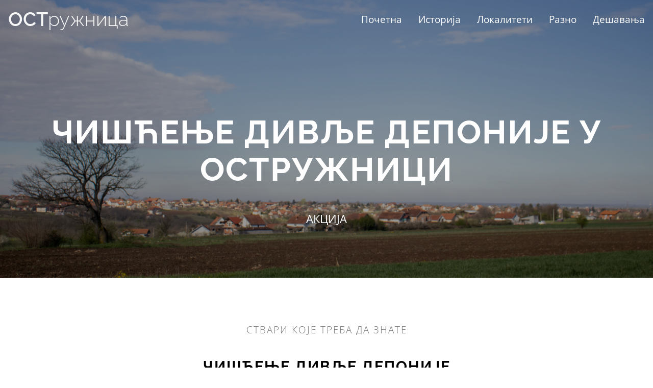

--- FILE ---
content_type: text/html; charset=UTF-8
request_url: https://ostruznica.com/%D0%B8%D0%B2%D0%B0%D0%BD%20%D0%B4%D0%B5%D1%88%D0%B0%D0%B2%D0%B0%D1%9A%D0%B5.html
body_size: 2384
content:
<!DOCTYPE html>
<html lang="sr">
    <head>
        <meta charset="utf-8">
        <meta http-equiv="X-UA-Compatible" content="IE=edge">
        <link rel="shortcut icon" type="x-icon" href="images/Логоb.png">
        <title>Остружница</title>
        <meta name="description" content="">
        <meta name="viewport" content="width=device-width, initial-scale=1">
        <!-- font awesome cdn -->
        <link rel="stylesheet" href="https://cdnjs.cloudflare.com/ajax/libs/font-awesome/5.15.3/css/all.min.css" integrity="sha512-iBBXm8fW90+nuLcSKlbmrPcLa0OT92xO1BIsZ+ywDWZCvqsWgccV3gFoRBv0z+8dLJgyAHIhR35VZc2oM/gI1w==" crossorigin="anonymous" referrerpolicy="no-referrer" />
        <!-- fonts -->
        <link rel = "stylesheet" href = "font/fonts.css">
        <!-- normalize css -->
        <link rel = "stylesheet" href = "css/normalize.css">
        <!-- custom css -->
        <link rel = "stylesheet" href = "css/utility.css">
        <link rel = "stylesheet" href = "css/style.css">
        <link rel = "stylesheet" href = "css/responsive.css">
    </head>
    <body>
        <!-- navbar  -->
        <nav class = "navbar">
            <div class = "container flex">
                <a class='site-brand' href='/'>
                    ОСТ<span>ружница</span>
                </a>

                <button type = "button" id = "navbar-show-btn" class = "flex">
                    <i class = "fas fa-bars"></i>
                </button>
                <div id = "navbar-collapse">
                    <button type = "button" id = "navbar-close-btn" class = "flex">
                        <i class = "fas fa-times"></i>
                    </button>
                    <ul class = "navbar-nav">
                        <li class = "nav-item">
                            <a class='nav-link' href='/'>Почетна</a>
                        </li>
                        <li class = "nav-item">
                            <a class='nav-link' href='/blog'>Историја</a>
                        </li>
                        <li class = "nav-item">
                            <a class='nav-link' href='/lokaliteti'>Локалитети</a>
                        </li>
                        <li class = "nav-item">
                            <a href = "разно.html" class = "nav-link">Разно</a>
                        </li>
                        <li class = "nav-item">
                            <a href = "дешавања.html" class = "nav-link">Дешавања</a>
                        </li>
                    </ul>
                </div>
            </div>
        </nav>
        <!-- end of navbar  -->

        <!-- header -->
        <header class = "flex header-sm">
            <div class = "container">
                <div class = "header-title">
                    <h1>ЧИШЋЕЊЕ ДИВЉЕ ДЕПОНИЈЕ У ОСТРУЖНИЦИ</h1>
                    <p>АКЦИЈА</p>
                </div>
            </div>
        </header>
        <!-- header -->

        <!-- about section -->
        <section id = "about" class = "py-4">
            <div class = "container">
                <div class = "title-wrap">
                    <span class = "sm-title">Ствари које треба да знате</span>
                    <h2 class = "lg-title">Чишћење дивље депоније</h2>
                </div>

                <div class = "about-row">
                    <div class = "about-left my-2">
                        <img src = "images/depo.jpg" alt = "about img"> <br>
                        <img src = "images/ivan.jpg" alt = "about img"> <br>
                        
                    </div>
                    <div class = "about-right">
                        <h2>Акција сређивања</h2>
                        <p class = "text"><b>Иван Аксентијевић</b> је, са својом фирмом Аксентијевић коп,  очистио дивљу депонију у Остружници. <br><br>

                            Поред тога што су он и његови људи очистили дивљу депонију, коју су наши грађани направили, у јарак су насули земљу, како би поравнали терен. У акцију је укључено више механизације -  од камиона до багера. 
                            Дивља депонија се простирала одмах уз земљани пут, где су њиве. Налазила се 300м пре ловачке куће и око 1.5км од асфалта. Депонија је била дугачка неколико стотина метара. Несавесни грађани су ту остављали шут, пластику, па чак и опасан отпад ( хемија, уље ). 
                            Овај Остружничанин се истицао и раније у својим активностима. Учествовао је у чишћењу <b>Крезићеве чесме 2022. године са својом механизацијом. </b>
                            <br><br>Мобилни телефон преко кога можете ангажовати Ивана : 063 15 40 800
                        </p>
                    </div>
                </div>
              
        </section>
        <!-- end of about section -->

        <!-- facts section -->
        <section id = "facts" class = "py-4 flex">
            <div class = "container">
                <div class = 'title-wrap'>
                    <span class = "sm-title">Неке информације које нисте знали</span>
                    <h2 class = "lg-title">Занимљиво</h2>
                </div>

                
        </section>
        <!-- end of facts section -->
        

        <!-- footer -->
        <footer class = "py-4">
            <div class = "container footer-row">
                <div class = "footer-item">
                    <a class='site-brand' href='/'>
                        ОСТ<span>ружница</span>
                    </a>
                    <p class = "text">Остружница је насеље у градској општини Чукарица. У историји Србије, Остружница се веже за почетак парламентаризма, јер је у мају 1804. овде одржана прва скупштина коју је сазвао Карађорђе. Године 1805. је отворена прва школа у тадашњој Србији, која данас носи назив - ОШ "Карађорђе".</p>
                </div>

                <div class = "footer-item">
                    <h2>Запратите: </h2>
                    <ul class = "social-links">
                        <li>
                            <a href = "https://www.facebook.com/profile.php?id=100088148871458" target="_blank">
                                <i class = "fab fa-facebook-f"></i>
                            </a>
                        </li>
                        <li>
                            <a href = "https://instagram.com/ostruznicaa?igshid=ZDdkNTZiNTM=" target="_blank">
                                <i class = "fab fa-instagram"></i>
                            </a>
                        </li>
                        <li>
                            <a href = "#">
                                <i class = "fab fa-twitter"></i>
                            </a>
                        </li>
                        <li>
                            <a href = "#">
                                <i class = "fab fa-pinterest"></i>
                            </a>
                        </li>
                        <li>
                            <a href = "#">
                                <i class = "fab fa-google-plus"></i>
                            </a>
                        </li>
                    </ul>
                </div>

                <div class = "footer-item">
                    <h2>Популарна места:</h2>
                    <ul>
                        <li><a href = "црква локалитети.html">Црква</a></li>
                        <li><a href = "хан локалитет.html">Турски хан</a></li>
                        <li><a href = "шума локалитет.html">Шума</a></li>
                        <li><a href = "Спомен обележје историја.html">Спомен обележје</a></li>
                        <li><a href = "школа локалитети.html">Школа</a></li>
                        <li><a href = "јанићева кафана локалитети.html">Јанићева кафана</a></li>
                    </ul>
                </div>

                <div class = "subscribe-form footer-item">
                    <h2>Сајт направио <br></h2>
                    
                    <u><h3>Марко Стевановић</h3> </u>

                    
                    <h5> <a href="https://travarmarko.com/" target="_blank"> www.travarmarko.com</a> </h5>
                </div>
            </div>
        </footer>
        <!-- end of footer -->

        <!-- js -->
        <script src = "js/script.js"></script>
        <script>
            
        </script>
    </body>
</html>

--- FILE ---
content_type: text/css; charset=UTF-8
request_url: https://ostruznica.com/css/utility.css
body_size: 358
content:
html, body{
    font-family: 'Open Sans', sans-serif;
}
h1, h2, h3, h4, h5, h6{
    font-family: 'Raleway', sans-serif;
}
a{
    color: var(--dark);
    text-decoration: none;
}
ul{
    list-style-type: none;
}
button, input[type = "submit"]{
    font-size: 1rem;
    cursor: pointer;
    font-family: 'Raleway', sans-serif;
}
.container{
    max-width: 1320px;
    padding: 0 1rem;
    margin: 0 auto;
}
.flex{
    display: -webkit-box;
    display: -ms-flexbox;
    display: flex;
    -webkit-box-align: center;
        -ms-flex-align: center;
            align-items: center;
    -webkit-box-pack: center;
        -ms-flex-pack: center;
            justify-content: center;
}
.text{
    font-weight: 400;
    opacity: 0.9;
    line-height: 1.6;
    letter-spacing: 1px;
}
.form-control{
    width: 100%;
    margin: 0.6rem 0;
    max-width: 500px;
    border: 1px solid #fff;
    border-radius: 0.2rem;
    padding: 0.7rem;
    font-size: 1rem;
    font-family: 'Raleway', sans-serif;
    color: #fff;
    background-color: transparent;
    -webkit-box-sizing: border-box;
            box-sizing: border-box;
}
.btn{
    padding: 0.7rem 2.4rem;
    border-radius: 0.2rem;
    font-weight: 600;
    background-color: var(--green);
    color: #fff;
    border: 1px solid var(--green);
}
.btn:hover{
    opacity: 0.9;
    -webkit-transition: var(--trans);
    -o-transition: var(--trans);
    transition: var(--trans);
}

/* css stop transition and animation */
.resize-animation-stopper *{
    -webkit-animation: none!important;
            animation: none!important;
    -webkit-transition: none!important;
    -o-transition: none!important;
    transition: none!important;
}

.py-4{
    padding: 4rem 0;
}
img{
    width: 100%;
    display: block;
}
.title-wrap{
    text-align: center;
    padding: 1.4rem 0;
    margin-bottom: 2rem;
    letter-spacing: 2px;
    text-transform: uppercase;
}
.lg-title{
    font-size: 1.8rem;
}
.sm-title{
    display: block;
    color: #787878;
    font-weight: 300;
    font-size: 1.2rem;
    padding-bottom: 1rem;
    max-width: 450px;
    margin-right: auto;
    margin-left: auto;
    line-height: 1.7;
}
.my-2{
    margin: 2rem 0;
}
.shadow:hover{
    -webkit-box-shadow: 0px 0px 18px -4px rgba(109, 109, 109, 0.64);
            box-shadow: 0px 0px 18px -4px rgba(109, 109, 109, 0.64);
}

--- FILE ---
content_type: text/css; charset=UTF-8
request_url: https://ostruznica.com/css/style.css
body_size: 2699
content:
:root{
    --green: #1ec6b6;
    --light-grey: #f7f7f7;
    --dark: #0e1010;
    --trans: all 0.3s ease-in-out;
}
.navbar{
    position: fixed;
    top: 0;
    width: 100%;
    background-color: transparent;
    padding: 1rem 0;
    z-index: 999;
}
.navbar .container{
    -webkit-box-pack: justify;
        -ms-flex-pack: justify;
            justify-content: space-between;
}
.site-brand{
    color: #fff;
    font-size: 2.4rem;
    font-family: 'Raleway', sans-serif;
    font-weight: 600;
    opacity: 0.95;
}
.site-brand span{
    font-weight: 300;
}
#navbar-show-btn{
    background: transparent;
    color: #fff;
    font-size: 2rem;
    opacity: 0.9;
    -webkit-transition: var(--trans);
    -o-transition: var(--trans);
    transition: var(--trans);
    border: none;
}
#navbar-show-btn:hover{
    opacity: 1;
}

/* navbar side menu */
#navbar-collapse{
    background-color: var(--green);
    position: fixed;
    top: 0;
    right: 0;
    width: 300px;
    height: 100%;
    padding: 2rem;
    -webkit-transform: translateX(100%);
        -ms-transform: translateX(100%);
            transform: translateX(100%);
    -webkit-transition: var(--trans);
    -o-transition: var(--trans);
    transition: var(--trans);
}
.navbar-collapse-rmw{
    /* js related */
    -webkit-transform: translateX(0)!important;
        -ms-transform: translateX(0)!important;
            transform: translateX(0)!important;
}
#navbar-close-btn{
    background: none;
    color: #fff;
    width: 35px;
    height: 35px;
    border-radius: 0.2rem;
    font-size: 2rem;
    -webkit-transition: var(--trans);
    -o-transition: var(--trans);
    transition: var(--trans);
    position: absolute;
    right: 1rem;
    top: 2rem;
    border: none;
}
#navbar-close-btn:hover{
    background-color: #fff;
    color: var(--green);
}
.navbar-nav{
    margin-top: 5rem;
}
.nav-item{
    margin: 1.6rem 0;
}
.nav-link{
    color: #fff;
    font-size: 1.2rem;
    -webkit-transition: var(--trans);
    -o-transition: var(--trans);
    transition: var(--trans);
}
.nav-link:hover{
    opacity: 0.8;
}

/* header */
header{
    min-height: 100vh;
    padding-top: 7rem;
    background: -webkit-gradient(linear, left top, left bottom, from(rgba(0, 0, 0, 0.4)), to(rgba(0, 0, 0, 0.4))), url(../images/ост1.jpg) center/cover no-repeat;
    background: -o-linear-gradient(rgba(0, 0, 0, 0.4), rgba(0, 0, 0, 0.4)), url(../images/ост1.jpg) center/cover no-repeat;
    background: linear-gradient(rgba(0, 0, 0, 0.4), rgba(0, 0, 0, 0.4)), url(../images/ост1.jpg) center/cover no-repeat;
    -webkit-box-orient: vertical;
    -webkit-box-direction: normal;
        -ms-flex-direction: column;
            flex-direction: column;
    color: #fff;
    text-align: center;
}
.header-title h1{
    font-size: 2.8rem;
    letter-spacing: 2px;
    -webkit-animation: bounce-in-top 1.1s both;
            animation: bounce-in-top 1.1s both;
}
.header-title p{
    margin: 1.8rem auto;
    max-width: 700px;
    font-weight: 500;
    font-size: 1.3rem;
    line-height: 1.7;
}

@-webkit-keyframes bounce-in-top{
    0%{
        -webkit-transform: translateY(-500px);
                transform: translateY(-500px);
        -webkit-animation-timing-function: ease-in;
                animation-timing-function: ease-in;
        opacity: 0;
    }
    38%{
        -webkit-transform: translateY(0);
                transform: translateY(0);
        -webkit-animation-timing-function: ease-out;
                animation-timing-function: ease-out;
        opacity: 1;
    }
    55%{
        -webkit-transform: translateY(-65px);
                transform: translateY(-65px);
        -webkit-animation-timing-function: ease-in;
                animation-timing-function: ease-in;
    }
    72%{
        -webkit-transform: translateY(0);
                transform: translateY(0);
        -webkit-animation-timing-function: ease-out;
                animation-timing-function: ease-out;
    }
    81%{
        -webkit-transform: translateY(-28px);
                transform: translateY(-28px);
        -webkit-animation-timing-function: ease-in;
                animation-timing-function: ease-in;
    }
    90%{
        -webkit-transform: translateY(0);
                transform: translateY(0);
        -webkit-animation-timing-function: ease-out;
                animation-timing-function: ease-out;
    }
    95%{
        -webkit-transform: translateY(-8px);
                transform: translateY(-8px);
        -webkit-animation-timing-function: ease-in;
                animation-timing-function: ease-in;
    }
    100%{
        -webkit-transform: translateY(0);
                transform: translateY(0);
        -webkit-animation-timing-function: ease-out;
                animation-timing-function: ease-out;
    }
}

@keyframes bounce-in-top{
    0%{
        -webkit-transform: translateY(-500px);
                transform: translateY(-500px);
        -webkit-animation-timing-function: ease-in;
                animation-timing-function: ease-in;
        opacity: 0;
    }
    38%{
        -webkit-transform: translateY(0);
                transform: translateY(0);
        -webkit-animation-timing-function: ease-out;
                animation-timing-function: ease-out;
        opacity: 1;
    }
    55%{
        -webkit-transform: translateY(-65px);
                transform: translateY(-65px);
        -webkit-animation-timing-function: ease-in;
                animation-timing-function: ease-in;
    }
    72%{
        -webkit-transform: translateY(0);
                transform: translateY(0);
        -webkit-animation-timing-function: ease-out;
                animation-timing-function: ease-out;
    }
    81%{
        -webkit-transform: translateY(-28px);
                transform: translateY(-28px);
        -webkit-animation-timing-function: ease-in;
                animation-timing-function: ease-in;
    }
    90%{
        -webkit-transform: translateY(0);
                transform: translateY(0);
        -webkit-animation-timing-function: ease-out;
                animation-timing-function: ease-out;
    }
    95%{
        -webkit-transform: translateY(-8px);
                transform: translateY(-8px);
        -webkit-animation-timing-function: ease-in;
                animation-timing-function: ease-in;
    }
    100%{
        -webkit-transform: translateY(0);
                transform: translateY(0);
        -webkit-animation-timing-function: ease-out;
                animation-timing-function: ease-out;
    }
}

.header-form{
    background: rgba(0, 0, 0, 0.5);
    padding: 3rem;
    border-radius: 0.2rem;
}
.header-form h3{
    font-size: 1.2rem;
}
.header-form form{
    -webkit-box-orient: vertical;
    -webkit-box-direction: normal;
        -ms-flex-direction: column;
            flex-direction: column;
    margin-top: 1.8rem;
}
.header-form form .form-control{
    -webkit-box-shadow: 2px 4px 4px rgba(0, 0, 0, 0.4);
            box-shadow: 2px 4px 4px rgba(0, 0, 0, 0.4);
}
.header-form input[type = "date"]{
    text-transform: uppercase;
}
.header-form input:not([type = "submit"])::-webkit-input-placeholder{
    color: #fff;
}
.header-form input:not([type = "submit"])::-moz-placeholder{
    color: #fff;
}
.header-form input:not([type = "submit"]):-ms-input-placeholder{
    color: #fff;
}
.header-form input:not([type = "submit"])::-ms-input-placeholder{
    color: #fff;
}
.header-form input:not([type = "submit"])::placeholder{
    color: #fff;
}
::-webkit-calendar-picker-indicator{
    -webkit-filter: invert(1);
            filter: invert(1);
}
.header-form .btn{
    margin-top: 0.8rem;
}

/* change background on scroll */
.navbar-cng{
    background-color: #fff;
    -webkit-box-shadow: 0px 4px 5px 0px rgba(48, 48, 48, 0.2);
            box-shadow: 0px 4px 5px 0px rgba(48, 48, 48, 0.2);
    -webkit-transition: var(--trans);
    -o-transition: var(--trans);
    transition: var(--trans);
}
.navbar-cng .site-brand{
    color: var(--dark);
}
.navbar-cng .site-brand span{
    color: var(--green);
}
.navbar-cng #navbar-show-btn{
    color: var(--green);
}

/* featured */
.featured-item{
    position: relative;
    width: 100%;
    overflow: hidden;
    -webkit-transition: var(--trans);
    -o-transition: var(--trans);
    transition: var(--trans);
}
.featured-item::after{
    content: "";
    position: absolute;
    top: 0;
    left: 0;
    width: 100%;
    height: 100%;
    z-index: 1;
    background: -webkit-gradient(linear, left top, left bottom, from(transparent), color-stop(18%, transparent), color-stop(99%, rgba(0, 0, 0, 0.8)), to(rgba(0, 0, 0, 0.8)));
    background: -o-linear-gradient(top, transparent 0%, transparent 18%, rgba(0, 0, 0, 0.8) 99%, rgba(0, 0, 0, 0.8) 100%);
    background: linear-gradient(to bottom, transparent 0%, transparent 18%, rgba(0, 0, 0, 0.8) 99%, rgba(0, 0, 0, 0.8) 100%);
}
.featured-item-content{
    position: absolute;
    bottom: 0;
    left: 0;
    z-index: 2;
    color: #fff;
    width: 100%;
    padding: 1rem;
    -webkit-transform: translateY(68%);
        -ms-transform: translateY(68%);
            transform: translateY(68%);
    -webkit-transition: var(--trans);
    -o-transition: var(--trans);
    transition: var(--trans);
}
.featured-item-content span{
    font-size: 1.2rem;
    display: block;
    margin-bottom: 1.2rem;
    text-transform: capitalize;
}
.featured-item-content .text{
    color: #fff;
    -webkit-transition: var(--trans);
    -o-transition: var(--trans);
    transition: var(--trans);
}
.featured-item:hover .featured-item-content{
    -webkit-transform: translateY(0);
        -ms-transform: translateY(0);
            transform: translateY(0);
}

/* services */
#services{
    background: -webkit-gradient(linear, left top, left bottom, from(rgba(0, 0, 0, 0.5)), to(rgba(0, 0, 0, 0.5))), url(../images/Unutar.jpg) center/cover no-repeat;
    background: -o-linear-gradient(rgba(0, 0, 0, 0.5), rgba(0, 0, 0, 0.5)), url(../images/Unutar.jpg) center/cover no-repeat;
    background: linear-gradient(rgba(0, 0, 0, 0.5), rgba(0, 0, 0, 0.5)), url(../images/Unutar.jpg) center/cover no-repeat;
}
#services *{
    color: #fff;
}
.services-item{
    text-align: center;
    padding: 2rem 0.5rem;
    margin: 2rem 0;
}
.services-icon{
    font-size: 3.2rem;
}
.services-item h3{
    margin: 1rem 0;
    font-size: 1.6rem;
}
.services-item .btn{
    margin-top: 1.6rem;
    display: inline-block;
}

/* testimonials */
#testimonials{
    background-color: var(--light-grey);
}
.test-item{
    border: 2px solid var(--light-grey);
    padding: 2rem 1rem;
    position: relative;
    background-color: #fff;
    border-radius: 0.2rem;
    margin: 2rem 0 14rem 0;
}
.test-item::after{
    content: "";
    position: absolute;
    bottom: -20px;
    left: 50%;
    -webkit-transform: translateX(-50%);
        -ms-transform: translateX(-50%);
            transform: translateX(-50%);
    width: 0;
    height: 0;
    border-left: 20px solid transparent;
    border-right: 20px solid transparent;
    border-top: 20px solid #fff;
}
.test-item-info{
    position: absolute;
    top: 110%;
    left: 50%;
    -webkit-transform: translateX(-50%);
        -ms-transform: translateX(-50%);
            transform: translateX(-50%);
    text-align: center;
}
.test-item-info img{
    width: 100px;
    height: 100px;
    border-radius: 100%;
    margin: 1rem;
}
.test-item-info h3{
    font-size: 1rem;
}

/* video */
.video-wrapper{
    height: 500px;
    position: relative;
}
.video-wrapper video{
    width: 100%;
    height: 100%;
    -o-object-fit: cover;
       object-fit: cover;
       
}
#play-btn{
    position: absolute;
    z-index: 5;
    width: 70px;
    height: 70px;
    background-color: var(--green);
    color: #fff;
    border: none;
    border-radius: 50%;
    font-size: 1.8rem;
    padding-left: 0.4rem;
    -webkit-transition: var(--trans);
    -o-transition: var(--trans);
    transition: var(--trans);
}
#play-btn:hover{
    -webkit-transform: scale(1.1);
        -ms-transform: scale(1.1);
            transform: scale(1.1);
}

/* footer */
footer{
    background-color: var(--dark);
    color: #fff;
    text-align: center;
    position: relative;
}
footer::before{
    content: "";
    position: absolute;
    background-color: var(--green);
    height: 4px;
    top: 0;
    left: 0;
    width: 100%;
}
footer .site-brand{
    margin-bottom: 1.5rem;
    display: block;
    font-size: 2rem!important;
}
.footer-item{
    margin: 3rem 0;
}
.footer-item a{
    font-size: 1.2rem;
    color: #fff;
    -webkit-transition: var(--trans);
    -o-transition: var(--trans);
    transition: var(--trans);
}
.footer-item a:hover{
    color: var(--green);
}
.footer-item ul{
    padding: 0;
}
.footer-item h2{
    margin-bottom: 1.4rem;;
}
.social-links{
    display: -webkit-box;
    display: -ms-flexbox;
    display: flex;
    -webkit-box-pack: center;
        -ms-flex-pack: center;
            justify-content: center;
}
.social-links li{
    margin: 0.5rem;
}
.footer-item:nth-child(3) li{
    margin: 0.5rem 0;
}
.footer-item:nth-child(3) a{
    display: inline-block;
    font-size: 1rem;
    opacity: 0.7;
}
.subscribe-form form{
    -webkit-box-orient: vertical;
    -webkit-box-direction: normal;
        -ms-flex-direction: column;
            flex-direction: column;
}
.subscribe-form form input{
    width: 100%;
    max-width: 300px;
}
.subscribe-form .form-control{
    border-color: rgba(255, 255, 255, 0.3);
    -webkit-transition: var(--trans);
    -o-transition: var(--trans);
    transition: var(--trans);
}
.subscribe-form .form-control:focus{
    border-color: #fff;
}
.subscribe-form form input[type = "email"]::-webkit-input-placeholder{
    color: #fff;
    opacity: 0.3;
}
.subscribe-form form input[type = "email"]::-moz-placeholder{
    color: #fff;
    opacity: 0.3;
}
.subscribe-form form input[type = "email"]:-ms-input-placeholder{
    color: #fff;
    opacity: 0.3;
}
.subscribe-form form input[type = "email"]::-ms-input-placeholder{
    color: #fff;
    opacity: 0.3;
}
.subscribe-form form input[type = "email"]::placeholder{
    color: #fff;
    opacity: 0.3;
}


/* ### GALLERY PAGE ### */
header.header-sm{
    min-height: 60vh;
}
/* gallery */
.gallery-item{
    margin: 2rem 0;
    overflow: hidden;
    position: relative;
    -webkit-transition: var(--trans);
    -o-transition: var(--trans);
    transition: var(--trans);
    cursor: pointer;
}
.gallery-item::after{
    content: "";
    z-index: 1;
    position: absolute;
    bottom: 0;
    top: 0;
    right: 0;
    left: 0;
    background: -webkit-gradient(linear, left top, left bottom, from(transparent), color-stop(18%, transparent), color-stop(99%, rgba(0, 0, 0, 0.8)), to(rgba(0, 0, 0, 0.8)));
    background: -o-linear-gradient(top, transparent 0%, transparent 18%, rgba(0, 0, 0, 0.8) 99%, rgba(0, 0, 0, 0.8) 100%);
    background: linear-gradient(to bottom, transparent 0%, transparent 18%, rgba(0, 0, 0, 0.8) 99%, rgba(0, 0, 0, 0.8) 100%);
}
.gallery-item img{
    -webkit-transition: var(--trans);
    -o-transition: var(--trans);
    transition: var(--trans);
}
.gallery-item:hover img{
    -webkit-transform: scale(1.2);
        -ms-transform: scale(1.2);
            transform: scale(1.2);
}
.zoom-icon{
    position: absolute;
    top: 50%;
    left: 50%;
    -webkit-transform: translate(-50%, -50%);
        -ms-transform: translate(-50%, -50%);
            transform: translate(-50%, -50%);
    font-size: 2rem;
    color: #fff;
    z-index: 2;
    opacity: 0;
    -webkit-transition: var(--trans);
    -o-transition: var(--trans);
    transition: var(--trans);
}
.gallery-item:hover .zoom-icon{
    opacity: 1;
}
/* img modal box */
#img-modal-box{
    position: fixed;
    top: 0;
    left: 0;
    width: 100%;
    height: 100%;
    background-color: rgba(0, 0, 0, 0.9);
    z-index: 999;
    display: none;
}
#img-modal{
    position: absolute;
    top: 50%;
    left: 50%;
    -webkit-transform: translate(-50%, -50%);
        -ms-transform: translate(-50%, -50%);
            transform: translate(-50%, -50%);
    width: 80%;
    max-width: 800px;
}
#img-mdoal img{
    max-width: 100%;
    height: 100%;
}
#img-modal-box button{
    position: absolute;
    font-size: 1.4rem;
    background-color: #fff;
    width: 35px;
    height: 35px;
    border-radius: 50%;
    -webkit-transition: var(--trans);
    -o-transition: var(--trans);
    transition: var(--trans);
    border: none;
}
#img-modal-box button:hover{
    opacity: 0.9;
}
#modal-close-btn{
    top: -17.5px;
    right: -17.5px;
    z-index: 999;
}
#next-btn{
    top: 50%;
    right: 1rem;
    -webkit-transform: translateY(-50%);
        -ms-transform: translateY(-50%);
            transform: translateY(-50%);
}
#prev-btn{
    top: 50%;
    left: 1rem;
    -webkit-transform: translateY(-50%);
        -ms-transform: translateY(-50%);
            transform: translateY(-50%);
}
#next-btn:hover, #prev-btn:hover{
    background-color: var(--dark);
    color: #fff;
}

/* popular section */
#popular.py-4{
    padding-bottom: 0;
}
.popular-item{
    position: relative;
    cursor: pointer;
    overflow: hidden;
    -webkit-transition: var(--trans);
    -o-transition: var(--trans);
    transition: var(--trans);
}
.popular-item::after{
    content: "";
    z-index: 1;
    position: absolute;
    bottom: 0;
    top: 0;
    right: 0;
    left: 0;
    background: -webkit-gradient(linear, left top, left bottom, from(transparent), color-stop(18%, transparent), color-stop(99%, rgba(0, 0, 0, 0.8)), to(rgba(0, 0, 0, 0.8)));
    background: -o-linear-gradient(top, transparent 0%, transparent 18%, rgba(0, 0, 0, 0.8) 99%, rgba(0, 0, 0, 0.8) 100%);
    background: linear-gradient(to bottom, transparent 0%, transparent 18%, rgba(0, 0, 0, 0.8) 99%, rgba(0, 0, 0, 0.8) 100%);
}
.popular-item div{
    position: absolute;
    color: #fff;
    z-index: 2;
    bottom: -100%;
    width: 100%;
    padding: 2rem;
    -webkit-transition: var(--trans);
    -o-transition: var(--trans);
    transition: var(--trans);
}
.popular-item .rating{
    -webkit-box-pack: start;
        -ms-flex-pack: start;
            justify-content: flex-start;
    margin: 0.7rem 0;
    font-size: 0.9rem;
    opacity: 0.8;
    padding: 0;
}
.popular-item:hover div{
    background-color: #fff;
    color: #000;
    bottom: 0;
    opacity: 0.95;
}

/* ### BLOG PAGE ### */
/* blog */
#blog{
    background-color: var(--light-grey);
}
.blog-item{
    background-color: #fff;
    -webkit-transition: var(--trans);
    -o-transition: var(--trans);
    transition: var(--trans);
}
.blog-item-top{
    position: relative;
}
.blog-date{
    position: absolute;
    background-color: var(--green);
    color: #fff;
    padding: 0.5rem;
    height: 38px;
    min-width: 160px;
    text-transform: uppercase;
    letter-spacing: 2px;
    bottom: -19px;
    left: 5%;
}
.blog-item-bottom{
    padding: 2rem 1rem;
}
.blog-item-bottom span{
    text-transform: uppercase;
    color: var(--dark);
    opacity: 0.7;
    letter-spacing: 2px;
    display: block;
    margin-top: 1rem;
}
.blog-item-bottom a{
    margin: 1rem 0;
    font-size: 1.4rem;
    display: block;
    font-family: 'Raleway',sans-serif;
    font-weight: 600;
    line-height: 1.6;
    -webkit-transition: var(--trans);
    -o-transition: var(--trans);
    transition: var(--trans);
}
.blog-item-bottom a:hover{
    opacity: 0.8;
}

/* ### ABOUT PAGE ### */
/* about */
.about-right .text{
    margin-bottom: 1rem;
}
.about-right h2{
    margin-bottom: 2.5rem;
}

/* facts */
#facts{
    background: -webkit-gradient(linear, left top, left bottom, from(rgba(0, 0, 0, 0.5)), to(rgba(0, 0, 0, 0.5))), url(../images/proba1.jpeg) center/cover no-repeat;
    background: -o-linear-gradient(rgba(0, 0, 0, 0.5), rgba(0, 0, 0, 0.5)), url(../images/proba1.jpeg) center/cover no-repeat;
    background: linear-gradient(rgba(0, 0, 0, 0.5), rgba(0, 0, 0, 0.5)), url(../images/proba1.jpeg) center/cover no-repeat;
    min-height: 80vh;
}
#facts .title-wrap{
    color: #fff;
}
#facts .sm-title{
    color: #fff;
}
.facts-item{
    color: #fff;
    text-align: center;
    padding: 2rem 0;
}
.facts-icon{
    font-size: 3.2rem;
}
.facts-info strong{
    font-size: 2rem;
    display: block;
    margin: 1rem 0;
}
.facts-info .text{
    text-transform: uppercase;
}

/* ### CONTACT PAGE ### */
/* contact */
.contact-form .form-control{
    border: 1px solid rgba(0, 0, 0, 0.1);
    color: #000;
    display: block;
    margin: 1.6rem auto;
}
.contact-form .btn{
    display: block;
    margin: auto;
}
.contact-icon{
    background-color: var(--green);
    color: #fff;
    width: 60px;
    height: 60px;
    border-radius: 50%;
    margin: 1rem auto;
    font-size: 2rem;
}
.contact-item{
    text-align: center;
    margin: 3rem 0;
}
.contact-item div span{
    font-weight: 600;
    font-family: "Ralway", sans-serif;
    font-size: 1.2rem;
    display: block;
    margin-bottom: 1rem;
}

--- FILE ---
content_type: text/css; charset=UTF-8
request_url: https://ostruznica.com/css/responsive.css
body_size: 565
content:



@media screen and (max-width: 460px){
    .featured-item-content{
        -webkit-transform: translateY(68%);
            -ms-transform: translateY(68%);
                transform: translateY(68%);
    }
}

@media screen and (min-width: 678px){
    .test-item::after{
        left: 4rem;
        -webkit-transform: translateX(0);
            -ms-transform: translateX(0);
                transform: translateX(0);
    }
    .test-item-info{
        left: 1rem;
        -webkit-transform: translateX(0);
            -ms-transform: translateX(0);
                transform: translateX(0);
        text-align: left;
        display: grid;
        grid-template-columns: repeat(2, 1fr);
        -webkit-box-align: center;
            -ms-flex-align: center;
                align-items: center;
    }
}

@media screen and (min-width: 768px){
    .header-title p{
        font-size: 1.4rem;
    }
    .featured-row, .services-row, .footer-row{
        display: grid;
        grid-template-columns: repeat(2, 1fr);
        gap: 2rem;
    }
    .featured-item, .services-item{
        margin: 0;
    }
    .footer-row{
        text-align: left;
    }
    .social-links{
        -webkit-box-pack: start;
            -ms-flex-pack: start;
                justify-content: start;
    }
    .social-links li:nth-child(1){
        margin-left: 0;
    }
    .subscribe-form form{
        -webkit-box-align: start;
            -ms-flex-align: start;
                align-items: flex-start;
    }

    .gallery-row, .popular-row, .blog-row, .facts-row{
        display: grid;
        grid-template-columns: repeat(2, 1fr);
        gap: 2rem;
    }
    .gallery-item{
        margin: 0;
    }
    .popular-row, .facts-row{
        gap: 0;
    }
    .facts-row{
        -webkit-column-gap: 5rem;
           -moz-column-gap: 5rem;
                column-gap: 5rem;
    }
}
@media screen and (min-width: 992px){
    .header-title h1{
        font-size: 4rem;
    }
    .header-form form{
        -webkit-box-orient: horizontal;
        -webkit-box-direction: normal;
            -ms-flex-direction: row;
                flex-direction: row;
        -webkit-box-align: stretch;
            -ms-flex-align: stretch;
                align-items: stretch;
    }
    .header-form .form-control, .header-form .btn{
        margin: 0 0.5rem;
    }
    /* navbar */
    #navbar-show-btn{
        display: none;
    }
    #navbar-collapse{
        display: block!important;
        background-color: transparent;
        -webkit-transform: translateX(0);
            -ms-transform: translateX(0);
                transform: translateX(0);
        height: auto;
        padding: 0;
        position: static;
        width: 100%;
    }
    #navbar-close-btn{
        display: none;
    }
    .navbar-nav{
        display: -webkit-box;
        display: -ms-flexbox;
        display: flex;
        -webkit-box-pack: end;
            -ms-flex-pack: end;
                justify-content: flex-end;
        margin: 0;
    }
    .nav-item{
        margin: 0;
        margin-left: 2rem;
    }
    /* change on scroll */
    .navbar-cng .navbar-nav .nav-link{
        color: var(--dark);
    }

    .test-row, .about-row, .contact-row{
        display: grid;
        grid-template-columns: repeat(2, 1fr);
        gap: 2rem;
    }

    .popular-row, .blog-row{
        grid-template-columns: repeat(3, 1fr);
    }
    .about-row{
        -webkit-box-align: center;
            -ms-flex-align: center;
                align-items: center;
    }
    .about-left{
        margin: 0;
    }
    .facts-row{
        grid-template-columns: repeat(4, 1fr);
    }
    .contact-row{
        row-gap: 0;
    }
    .contact-form .form-control{
        margin-left: 0;
    }
    .contact-form .form-control:nth-child(1){
        margin-top: 0;
    }
    .contact-right{
        margin: 0;
    }
    .contact-form .btn{
        margin-left: 0;
    }
    .contact-icon{
        width: 45px;
        height: 45px;
        font-size: 1.4rem;
        margin: 0 1rem;
    }
    .contact-item{
        display: -webkit-box;
        display: -ms-flexbox;
        display: flex;
        -webkit-box-align: start;
            -ms-flex-align: start;
                align-items: flex-start;
        text-align: left;
    }
    .contact-item:nth-child(1){
        margin-top: 0;
    }
}

@media screen and (min-width: 1200px){
    .test-row, .gallery-row{
        grid-template-columns: repeat(3, 1fr);
    }
    .footer-row, .popular-row{
        grid-template-columns: repeat(4, 1fr);
    }
}

@media screen and (min-width: 1400px){
    .featured-row, .services-row{
        grid-template-columns: repeat(3, 1fr);
    }
}

--- FILE ---
content_type: application/javascript; charset=UTF-8
request_url: https://ostruznica.com/js/script.js
body_size: 51
content:
let navbarDiv = document.querySelector('.navbar');
window.addEventListener('scroll', () => {
    if(document.body.scrollTop > 40 || document.documentElement.scrollTop > 40){
        navbarDiv.classList.add('navbar-cng');
    } else {
        navbarDiv.classList.remove('navbar-cng');
    }
});


const navbarCollapseDiv = document.getElementById('navbar-collapse');
const navbarShowBtn = document.getElementById('navbar-show-btn');
const navbarCloseBtn = document.getElementById('navbar-close-btn');
// show navbar
navbarShowBtn.addEventListener('click', () => {
    navbarCollapseDiv.classList.add('navbar-collapse-rmw');
});

// hide side bar
navbarCloseBtn.addEventListener('click', () => {
    navbarCollapseDiv.classList.remove('navbar-collapse-rmw');
});

document.addEventListener('click', (e) => {
    if(e.target.id != "navbar-collapse" && e.target.id != "navbar-show-btn" && e.target.parentElement.id != "navbar-show-btn"){
        navbarCollapseDiv.classList.remove('navbar-collapse-rmw');
    }
});

// stop transition and animatino during window resizing
let resizeTimer;
window.addEventListener('resize', () => {
    document.body.classList.add("resize-animation-stopper");
    clearTimeout(resizeTimer);
    resizeTimer = setTimeout(() => {
        document.body.classList.remove("resize-animation-stopper");
    }, 400);
});